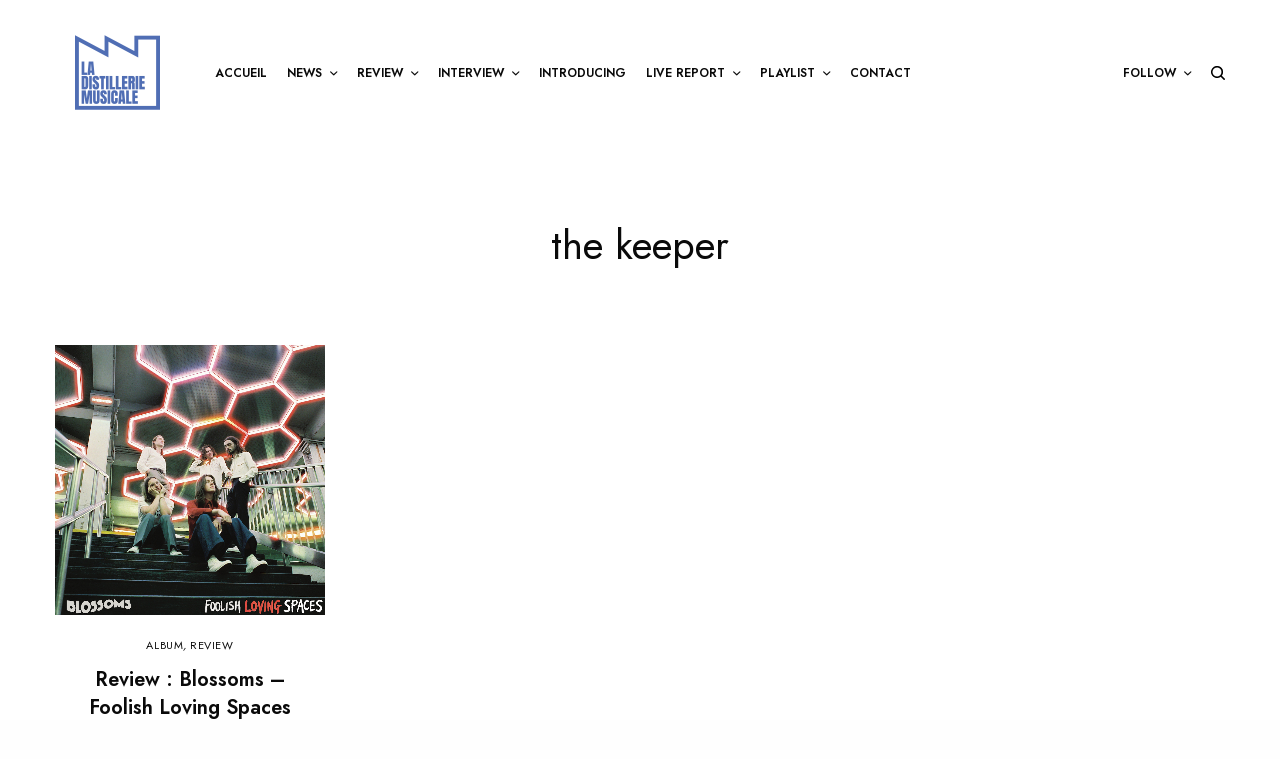

--- FILE ---
content_type: text/html; charset=UTF-8
request_url: https://ladistilleriemusicale.fr/tag/the-keeper/
body_size: 15557
content:
<!doctype html>
<html lang="fr-FR">
<head>
	<meta charset="UTF-8" />
	<meta name="viewport" content="width=device-width, initial-scale=1, maximum-scale=1, viewport-fit=cover">
	<link rel="profile" href="https://gmpg.org/xfn/11">
	<link rel="pingback" href="https://ladistilleriemusicale.fr/xmlrpc.php">
	<meta name='robots' content='index, follow, max-image-preview:large, max-snippet:-1, max-video-preview:-1' />

	<!-- This site is optimized with the Yoast SEO plugin v24.3 - https://yoast.com/wordpress/plugins/seo/ -->
	<title>the keeper Archives - La Distillerie Musicale</title>
	<link rel="canonical" href="https://ladistilleriemusicale.fr/tag/the-keeper/" />
	<meta property="og:locale" content="fr_FR" />
	<meta property="og:type" content="article" />
	<meta property="og:title" content="the keeper Archives - La Distillerie Musicale" />
	<meta property="og:url" content="https://ladistilleriemusicale.fr/tag/the-keeper/" />
	<meta property="og:site_name" content="La Distillerie Musicale" />
	<meta property="og:image" content="https://ladistilleriemusicale.fr/wp-content/uploads/2021/02/139666604_246527606993285_5740577085521724814_n.jpg" />
	<meta property="og:image:width" content="1000" />
	<meta property="og:image:height" content="1000" />
	<meta property="og:image:type" content="image/jpeg" />
	<meta name="twitter:card" content="summary_large_image" />
	<meta name="twitter:site" content="@LDMusicale" />
	<script type="application/ld+json" class="yoast-schema-graph">{"@context":"https://schema.org","@graph":[{"@type":"CollectionPage","@id":"https://ladistilleriemusicale.fr/tag/the-keeper/","url":"https://ladistilleriemusicale.fr/tag/the-keeper/","name":"the keeper Archives - La Distillerie Musicale","isPartOf":{"@id":"https://ladistilleriemusicale.fr/#website"},"primaryImageOfPage":{"@id":"https://ladistilleriemusicale.fr/tag/the-keeper/#primaryimage"},"image":{"@id":"https://ladistilleriemusicale.fr/tag/the-keeper/#primaryimage"},"thumbnailUrl":"https://ladistilleriemusicale.fr/wp-content/uploads/2020/02/blossoms.jpeg","breadcrumb":{"@id":"https://ladistilleriemusicale.fr/tag/the-keeper/#breadcrumb"},"inLanguage":"fr-FR"},{"@type":"ImageObject","inLanguage":"fr-FR","@id":"https://ladistilleriemusicale.fr/tag/the-keeper/#primaryimage","url":"https://ladistilleriemusicale.fr/wp-content/uploads/2020/02/blossoms.jpeg","contentUrl":"https://ladistilleriemusicale.fr/wp-content/uploads/2020/02/blossoms.jpeg","width":1000,"height":1000},{"@type":"BreadcrumbList","@id":"https://ladistilleriemusicale.fr/tag/the-keeper/#breadcrumb","itemListElement":[{"@type":"ListItem","position":1,"name":"Accueil","item":"https://ladistilleriemusicale.fr/"},{"@type":"ListItem","position":2,"name":"the keeper"}]},{"@type":"WebSite","@id":"https://ladistilleriemusicale.fr/#website","url":"https://ladistilleriemusicale.fr/","name":"La Distillerie Musicale","description":"Distiller : Littéraire. « Dégager une impression, exprimer un sentiment, une pensée. »","potentialAction":[{"@type":"SearchAction","target":{"@type":"EntryPoint","urlTemplate":"https://ladistilleriemusicale.fr/?s={search_term_string}"},"query-input":{"@type":"PropertyValueSpecification","valueRequired":true,"valueName":"search_term_string"}}],"inLanguage":"fr-FR"}]}</script>
	<!-- / Yoast SEO plugin. -->


<link rel='dns-prefetch' href='//cdn.plyr.io' />
<link rel='dns-prefetch' href='//fonts.googleapis.com' />
<link rel="alternate" type="application/rss+xml" title="La Distillerie Musicale &raquo; Flux" href="https://ladistilleriemusicale.fr/feed/" />
<link rel="alternate" type="application/rss+xml" title="La Distillerie Musicale &raquo; Flux des commentaires" href="https://ladistilleriemusicale.fr/comments/feed/" />
<link rel="preconnect" href="//fonts.gstatic.com/" crossorigin><link rel="alternate" type="application/rss+xml" title="La Distillerie Musicale &raquo; Flux de l’étiquette the keeper" href="https://ladistilleriemusicale.fr/tag/the-keeper/feed/" />
		<!-- This site uses the Google Analytics by MonsterInsights plugin v9.11.1 - Using Analytics tracking - https://www.monsterinsights.com/ -->
							<script src="//www.googletagmanager.com/gtag/js?id=G-YKQ2X9W8YZ"  data-cfasync="false" data-wpfc-render="false" type="text/javascript" async></script>
			<script data-cfasync="false" data-wpfc-render="false" type="text/javascript">
				var mi_version = '9.11.1';
				var mi_track_user = true;
				var mi_no_track_reason = '';
								var MonsterInsightsDefaultLocations = {"page_location":"https:\/\/ladistilleriemusicale.fr\/tag\/the-keeper\/"};
								if ( typeof MonsterInsightsPrivacyGuardFilter === 'function' ) {
					var MonsterInsightsLocations = (typeof MonsterInsightsExcludeQuery === 'object') ? MonsterInsightsPrivacyGuardFilter( MonsterInsightsExcludeQuery ) : MonsterInsightsPrivacyGuardFilter( MonsterInsightsDefaultLocations );
				} else {
					var MonsterInsightsLocations = (typeof MonsterInsightsExcludeQuery === 'object') ? MonsterInsightsExcludeQuery : MonsterInsightsDefaultLocations;
				}

								var disableStrs = [
										'ga-disable-G-YKQ2X9W8YZ',
									];

				/* Function to detect opted out users */
				function __gtagTrackerIsOptedOut() {
					for (var index = 0; index < disableStrs.length; index++) {
						if (document.cookie.indexOf(disableStrs[index] + '=true') > -1) {
							return true;
						}
					}

					return false;
				}

				/* Disable tracking if the opt-out cookie exists. */
				if (__gtagTrackerIsOptedOut()) {
					for (var index = 0; index < disableStrs.length; index++) {
						window[disableStrs[index]] = true;
					}
				}

				/* Opt-out function */
				function __gtagTrackerOptout() {
					for (var index = 0; index < disableStrs.length; index++) {
						document.cookie = disableStrs[index] + '=true; expires=Thu, 31 Dec 2099 23:59:59 UTC; path=/';
						window[disableStrs[index]] = true;
					}
				}

				if ('undefined' === typeof gaOptout) {
					function gaOptout() {
						__gtagTrackerOptout();
					}
				}
								window.dataLayer = window.dataLayer || [];

				window.MonsterInsightsDualTracker = {
					helpers: {},
					trackers: {},
				};
				if (mi_track_user) {
					function __gtagDataLayer() {
						dataLayer.push(arguments);
					}

					function __gtagTracker(type, name, parameters) {
						if (!parameters) {
							parameters = {};
						}

						if (parameters.send_to) {
							__gtagDataLayer.apply(null, arguments);
							return;
						}

						if (type === 'event') {
														parameters.send_to = monsterinsights_frontend.v4_id;
							var hookName = name;
							if (typeof parameters['event_category'] !== 'undefined') {
								hookName = parameters['event_category'] + ':' + name;
							}

							if (typeof MonsterInsightsDualTracker.trackers[hookName] !== 'undefined') {
								MonsterInsightsDualTracker.trackers[hookName](parameters);
							} else {
								__gtagDataLayer('event', name, parameters);
							}
							
						} else {
							__gtagDataLayer.apply(null, arguments);
						}
					}

					__gtagTracker('js', new Date());
					__gtagTracker('set', {
						'developer_id.dZGIzZG': true,
											});
					if ( MonsterInsightsLocations.page_location ) {
						__gtagTracker('set', MonsterInsightsLocations);
					}
										__gtagTracker('config', 'G-YKQ2X9W8YZ', {"forceSSL":"true"} );
										window.gtag = __gtagTracker;										(function () {
						/* https://developers.google.com/analytics/devguides/collection/analyticsjs/ */
						/* ga and __gaTracker compatibility shim. */
						var noopfn = function () {
							return null;
						};
						var newtracker = function () {
							return new Tracker();
						};
						var Tracker = function () {
							return null;
						};
						var p = Tracker.prototype;
						p.get = noopfn;
						p.set = noopfn;
						p.send = function () {
							var args = Array.prototype.slice.call(arguments);
							args.unshift('send');
							__gaTracker.apply(null, args);
						};
						var __gaTracker = function () {
							var len = arguments.length;
							if (len === 0) {
								return;
							}
							var f = arguments[len - 1];
							if (typeof f !== 'object' || f === null || typeof f.hitCallback !== 'function') {
								if ('send' === arguments[0]) {
									var hitConverted, hitObject = false, action;
									if ('event' === arguments[1]) {
										if ('undefined' !== typeof arguments[3]) {
											hitObject = {
												'eventAction': arguments[3],
												'eventCategory': arguments[2],
												'eventLabel': arguments[4],
												'value': arguments[5] ? arguments[5] : 1,
											}
										}
									}
									if ('pageview' === arguments[1]) {
										if ('undefined' !== typeof arguments[2]) {
											hitObject = {
												'eventAction': 'page_view',
												'page_path': arguments[2],
											}
										}
									}
									if (typeof arguments[2] === 'object') {
										hitObject = arguments[2];
									}
									if (typeof arguments[5] === 'object') {
										Object.assign(hitObject, arguments[5]);
									}
									if ('undefined' !== typeof arguments[1].hitType) {
										hitObject = arguments[1];
										if ('pageview' === hitObject.hitType) {
											hitObject.eventAction = 'page_view';
										}
									}
									if (hitObject) {
										action = 'timing' === arguments[1].hitType ? 'timing_complete' : hitObject.eventAction;
										hitConverted = mapArgs(hitObject);
										__gtagTracker('event', action, hitConverted);
									}
								}
								return;
							}

							function mapArgs(args) {
								var arg, hit = {};
								var gaMap = {
									'eventCategory': 'event_category',
									'eventAction': 'event_action',
									'eventLabel': 'event_label',
									'eventValue': 'event_value',
									'nonInteraction': 'non_interaction',
									'timingCategory': 'event_category',
									'timingVar': 'name',
									'timingValue': 'value',
									'timingLabel': 'event_label',
									'page': 'page_path',
									'location': 'page_location',
									'title': 'page_title',
									'referrer' : 'page_referrer',
								};
								for (arg in args) {
																		if (!(!args.hasOwnProperty(arg) || !gaMap.hasOwnProperty(arg))) {
										hit[gaMap[arg]] = args[arg];
									} else {
										hit[arg] = args[arg];
									}
								}
								return hit;
							}

							try {
								f.hitCallback();
							} catch (ex) {
							}
						};
						__gaTracker.create = newtracker;
						__gaTracker.getByName = newtracker;
						__gaTracker.getAll = function () {
							return [];
						};
						__gaTracker.remove = noopfn;
						__gaTracker.loaded = true;
						window['__gaTracker'] = __gaTracker;
					})();
									} else {
										console.log("");
					(function () {
						function __gtagTracker() {
							return null;
						}

						window['__gtagTracker'] = __gtagTracker;
						window['gtag'] = __gtagTracker;
					})();
									}
			</script>
							<!-- / Google Analytics by MonsterInsights -->
		<script type="text/javascript">
/* <![CDATA[ */
window._wpemojiSettings = {"baseUrl":"https:\/\/s.w.org\/images\/core\/emoji\/15.0.3\/72x72\/","ext":".png","svgUrl":"https:\/\/s.w.org\/images\/core\/emoji\/15.0.3\/svg\/","svgExt":".svg","source":{"concatemoji":"https:\/\/ladistilleriemusicale.fr\/wp-includes\/js\/wp-emoji-release.min.js?ver=6.6.4"}};
/*! This file is auto-generated */
!function(i,n){var o,s,e;function c(e){try{var t={supportTests:e,timestamp:(new Date).valueOf()};sessionStorage.setItem(o,JSON.stringify(t))}catch(e){}}function p(e,t,n){e.clearRect(0,0,e.canvas.width,e.canvas.height),e.fillText(t,0,0);var t=new Uint32Array(e.getImageData(0,0,e.canvas.width,e.canvas.height).data),r=(e.clearRect(0,0,e.canvas.width,e.canvas.height),e.fillText(n,0,0),new Uint32Array(e.getImageData(0,0,e.canvas.width,e.canvas.height).data));return t.every(function(e,t){return e===r[t]})}function u(e,t,n){switch(t){case"flag":return n(e,"\ud83c\udff3\ufe0f\u200d\u26a7\ufe0f","\ud83c\udff3\ufe0f\u200b\u26a7\ufe0f")?!1:!n(e,"\ud83c\uddfa\ud83c\uddf3","\ud83c\uddfa\u200b\ud83c\uddf3")&&!n(e,"\ud83c\udff4\udb40\udc67\udb40\udc62\udb40\udc65\udb40\udc6e\udb40\udc67\udb40\udc7f","\ud83c\udff4\u200b\udb40\udc67\u200b\udb40\udc62\u200b\udb40\udc65\u200b\udb40\udc6e\u200b\udb40\udc67\u200b\udb40\udc7f");case"emoji":return!n(e,"\ud83d\udc26\u200d\u2b1b","\ud83d\udc26\u200b\u2b1b")}return!1}function f(e,t,n){var r="undefined"!=typeof WorkerGlobalScope&&self instanceof WorkerGlobalScope?new OffscreenCanvas(300,150):i.createElement("canvas"),a=r.getContext("2d",{willReadFrequently:!0}),o=(a.textBaseline="top",a.font="600 32px Arial",{});return e.forEach(function(e){o[e]=t(a,e,n)}),o}function t(e){var t=i.createElement("script");t.src=e,t.defer=!0,i.head.appendChild(t)}"undefined"!=typeof Promise&&(o="wpEmojiSettingsSupports",s=["flag","emoji"],n.supports={everything:!0,everythingExceptFlag:!0},e=new Promise(function(e){i.addEventListener("DOMContentLoaded",e,{once:!0})}),new Promise(function(t){var n=function(){try{var e=JSON.parse(sessionStorage.getItem(o));if("object"==typeof e&&"number"==typeof e.timestamp&&(new Date).valueOf()<e.timestamp+604800&&"object"==typeof e.supportTests)return e.supportTests}catch(e){}return null}();if(!n){if("undefined"!=typeof Worker&&"undefined"!=typeof OffscreenCanvas&&"undefined"!=typeof URL&&URL.createObjectURL&&"undefined"!=typeof Blob)try{var e="postMessage("+f.toString()+"("+[JSON.stringify(s),u.toString(),p.toString()].join(",")+"));",r=new Blob([e],{type:"text/javascript"}),a=new Worker(URL.createObjectURL(r),{name:"wpTestEmojiSupports"});return void(a.onmessage=function(e){c(n=e.data),a.terminate(),t(n)})}catch(e){}c(n=f(s,u,p))}t(n)}).then(function(e){for(var t in e)n.supports[t]=e[t],n.supports.everything=n.supports.everything&&n.supports[t],"flag"!==t&&(n.supports.everythingExceptFlag=n.supports.everythingExceptFlag&&n.supports[t]);n.supports.everythingExceptFlag=n.supports.everythingExceptFlag&&!n.supports.flag,n.DOMReady=!1,n.readyCallback=function(){n.DOMReady=!0}}).then(function(){return e}).then(function(){var e;n.supports.everything||(n.readyCallback(),(e=n.source||{}).concatemoji?t(e.concatemoji):e.wpemoji&&e.twemoji&&(t(e.twemoji),t(e.wpemoji)))}))}((window,document),window._wpemojiSettings);
/* ]]> */
</script>
<style id='wp-emoji-styles-inline-css' type='text/css'>

	img.wp-smiley, img.emoji {
		display: inline !important;
		border: none !important;
		box-shadow: none !important;
		height: 1em !important;
		width: 1em !important;
		margin: 0 0.07em !important;
		vertical-align: -0.1em !important;
		background: none !important;
		padding: 0 !important;
	}
</style>
<link rel='stylesheet' id='wp-block-library-css' href='https://ladistilleriemusicale.fr/wp-includes/css/dist/block-library/style.min.css?ver=6.6.4' type='text/css' media='all' />
<style id='classic-theme-styles-inline-css' type='text/css'>
/*! This file is auto-generated */
.wp-block-button__link{color:#fff;background-color:#32373c;border-radius:9999px;box-shadow:none;text-decoration:none;padding:calc(.667em + 2px) calc(1.333em + 2px);font-size:1.125em}.wp-block-file__button{background:#32373c;color:#fff;text-decoration:none}
</style>
<style id='global-styles-inline-css' type='text/css'>
:root{--wp--preset--aspect-ratio--square: 1;--wp--preset--aspect-ratio--4-3: 4/3;--wp--preset--aspect-ratio--3-4: 3/4;--wp--preset--aspect-ratio--3-2: 3/2;--wp--preset--aspect-ratio--2-3: 2/3;--wp--preset--aspect-ratio--16-9: 16/9;--wp--preset--aspect-ratio--9-16: 9/16;--wp--preset--color--black: #000000;--wp--preset--color--cyan-bluish-gray: #abb8c3;--wp--preset--color--white: #ffffff;--wp--preset--color--pale-pink: #f78da7;--wp--preset--color--vivid-red: #cf2e2e;--wp--preset--color--luminous-vivid-orange: #ff6900;--wp--preset--color--luminous-vivid-amber: #fcb900;--wp--preset--color--light-green-cyan: #7bdcb5;--wp--preset--color--vivid-green-cyan: #00d084;--wp--preset--color--pale-cyan-blue: #8ed1fc;--wp--preset--color--vivid-cyan-blue: #0693e3;--wp--preset--color--vivid-purple: #9b51e0;--wp--preset--color--thb-accent: #506eb4;--wp--preset--gradient--vivid-cyan-blue-to-vivid-purple: linear-gradient(135deg,rgba(6,147,227,1) 0%,rgb(155,81,224) 100%);--wp--preset--gradient--light-green-cyan-to-vivid-green-cyan: linear-gradient(135deg,rgb(122,220,180) 0%,rgb(0,208,130) 100%);--wp--preset--gradient--luminous-vivid-amber-to-luminous-vivid-orange: linear-gradient(135deg,rgba(252,185,0,1) 0%,rgba(255,105,0,1) 100%);--wp--preset--gradient--luminous-vivid-orange-to-vivid-red: linear-gradient(135deg,rgba(255,105,0,1) 0%,rgb(207,46,46) 100%);--wp--preset--gradient--very-light-gray-to-cyan-bluish-gray: linear-gradient(135deg,rgb(238,238,238) 0%,rgb(169,184,195) 100%);--wp--preset--gradient--cool-to-warm-spectrum: linear-gradient(135deg,rgb(74,234,220) 0%,rgb(151,120,209) 20%,rgb(207,42,186) 40%,rgb(238,44,130) 60%,rgb(251,105,98) 80%,rgb(254,248,76) 100%);--wp--preset--gradient--blush-light-purple: linear-gradient(135deg,rgb(255,206,236) 0%,rgb(152,150,240) 100%);--wp--preset--gradient--blush-bordeaux: linear-gradient(135deg,rgb(254,205,165) 0%,rgb(254,45,45) 50%,rgb(107,0,62) 100%);--wp--preset--gradient--luminous-dusk: linear-gradient(135deg,rgb(255,203,112) 0%,rgb(199,81,192) 50%,rgb(65,88,208) 100%);--wp--preset--gradient--pale-ocean: linear-gradient(135deg,rgb(255,245,203) 0%,rgb(182,227,212) 50%,rgb(51,167,181) 100%);--wp--preset--gradient--electric-grass: linear-gradient(135deg,rgb(202,248,128) 0%,rgb(113,206,126) 100%);--wp--preset--gradient--midnight: linear-gradient(135deg,rgb(2,3,129) 0%,rgb(40,116,252) 100%);--wp--preset--font-size--small: 13px;--wp--preset--font-size--medium: 20px;--wp--preset--font-size--large: 36px;--wp--preset--font-size--x-large: 42px;--wp--preset--spacing--20: 0.44rem;--wp--preset--spacing--30: 0.67rem;--wp--preset--spacing--40: 1rem;--wp--preset--spacing--50: 1.5rem;--wp--preset--spacing--60: 2.25rem;--wp--preset--spacing--70: 3.38rem;--wp--preset--spacing--80: 5.06rem;--wp--preset--shadow--natural: 6px 6px 9px rgba(0, 0, 0, 0.2);--wp--preset--shadow--deep: 12px 12px 50px rgba(0, 0, 0, 0.4);--wp--preset--shadow--sharp: 6px 6px 0px rgba(0, 0, 0, 0.2);--wp--preset--shadow--outlined: 6px 6px 0px -3px rgba(255, 255, 255, 1), 6px 6px rgba(0, 0, 0, 1);--wp--preset--shadow--crisp: 6px 6px 0px rgba(0, 0, 0, 1);}:where(.is-layout-flex){gap: 0.5em;}:where(.is-layout-grid){gap: 0.5em;}body .is-layout-flex{display: flex;}.is-layout-flex{flex-wrap: wrap;align-items: center;}.is-layout-flex > :is(*, div){margin: 0;}body .is-layout-grid{display: grid;}.is-layout-grid > :is(*, div){margin: 0;}:where(.wp-block-columns.is-layout-flex){gap: 2em;}:where(.wp-block-columns.is-layout-grid){gap: 2em;}:where(.wp-block-post-template.is-layout-flex){gap: 1.25em;}:where(.wp-block-post-template.is-layout-grid){gap: 1.25em;}.has-black-color{color: var(--wp--preset--color--black) !important;}.has-cyan-bluish-gray-color{color: var(--wp--preset--color--cyan-bluish-gray) !important;}.has-white-color{color: var(--wp--preset--color--white) !important;}.has-pale-pink-color{color: var(--wp--preset--color--pale-pink) !important;}.has-vivid-red-color{color: var(--wp--preset--color--vivid-red) !important;}.has-luminous-vivid-orange-color{color: var(--wp--preset--color--luminous-vivid-orange) !important;}.has-luminous-vivid-amber-color{color: var(--wp--preset--color--luminous-vivid-amber) !important;}.has-light-green-cyan-color{color: var(--wp--preset--color--light-green-cyan) !important;}.has-vivid-green-cyan-color{color: var(--wp--preset--color--vivid-green-cyan) !important;}.has-pale-cyan-blue-color{color: var(--wp--preset--color--pale-cyan-blue) !important;}.has-vivid-cyan-blue-color{color: var(--wp--preset--color--vivid-cyan-blue) !important;}.has-vivid-purple-color{color: var(--wp--preset--color--vivid-purple) !important;}.has-black-background-color{background-color: var(--wp--preset--color--black) !important;}.has-cyan-bluish-gray-background-color{background-color: var(--wp--preset--color--cyan-bluish-gray) !important;}.has-white-background-color{background-color: var(--wp--preset--color--white) !important;}.has-pale-pink-background-color{background-color: var(--wp--preset--color--pale-pink) !important;}.has-vivid-red-background-color{background-color: var(--wp--preset--color--vivid-red) !important;}.has-luminous-vivid-orange-background-color{background-color: var(--wp--preset--color--luminous-vivid-orange) !important;}.has-luminous-vivid-amber-background-color{background-color: var(--wp--preset--color--luminous-vivid-amber) !important;}.has-light-green-cyan-background-color{background-color: var(--wp--preset--color--light-green-cyan) !important;}.has-vivid-green-cyan-background-color{background-color: var(--wp--preset--color--vivid-green-cyan) !important;}.has-pale-cyan-blue-background-color{background-color: var(--wp--preset--color--pale-cyan-blue) !important;}.has-vivid-cyan-blue-background-color{background-color: var(--wp--preset--color--vivid-cyan-blue) !important;}.has-vivid-purple-background-color{background-color: var(--wp--preset--color--vivid-purple) !important;}.has-black-border-color{border-color: var(--wp--preset--color--black) !important;}.has-cyan-bluish-gray-border-color{border-color: var(--wp--preset--color--cyan-bluish-gray) !important;}.has-white-border-color{border-color: var(--wp--preset--color--white) !important;}.has-pale-pink-border-color{border-color: var(--wp--preset--color--pale-pink) !important;}.has-vivid-red-border-color{border-color: var(--wp--preset--color--vivid-red) !important;}.has-luminous-vivid-orange-border-color{border-color: var(--wp--preset--color--luminous-vivid-orange) !important;}.has-luminous-vivid-amber-border-color{border-color: var(--wp--preset--color--luminous-vivid-amber) !important;}.has-light-green-cyan-border-color{border-color: var(--wp--preset--color--light-green-cyan) !important;}.has-vivid-green-cyan-border-color{border-color: var(--wp--preset--color--vivid-green-cyan) !important;}.has-pale-cyan-blue-border-color{border-color: var(--wp--preset--color--pale-cyan-blue) !important;}.has-vivid-cyan-blue-border-color{border-color: var(--wp--preset--color--vivid-cyan-blue) !important;}.has-vivid-purple-border-color{border-color: var(--wp--preset--color--vivid-purple) !important;}.has-vivid-cyan-blue-to-vivid-purple-gradient-background{background: var(--wp--preset--gradient--vivid-cyan-blue-to-vivid-purple) !important;}.has-light-green-cyan-to-vivid-green-cyan-gradient-background{background: var(--wp--preset--gradient--light-green-cyan-to-vivid-green-cyan) !important;}.has-luminous-vivid-amber-to-luminous-vivid-orange-gradient-background{background: var(--wp--preset--gradient--luminous-vivid-amber-to-luminous-vivid-orange) !important;}.has-luminous-vivid-orange-to-vivid-red-gradient-background{background: var(--wp--preset--gradient--luminous-vivid-orange-to-vivid-red) !important;}.has-very-light-gray-to-cyan-bluish-gray-gradient-background{background: var(--wp--preset--gradient--very-light-gray-to-cyan-bluish-gray) !important;}.has-cool-to-warm-spectrum-gradient-background{background: var(--wp--preset--gradient--cool-to-warm-spectrum) !important;}.has-blush-light-purple-gradient-background{background: var(--wp--preset--gradient--blush-light-purple) !important;}.has-blush-bordeaux-gradient-background{background: var(--wp--preset--gradient--blush-bordeaux) !important;}.has-luminous-dusk-gradient-background{background: var(--wp--preset--gradient--luminous-dusk) !important;}.has-pale-ocean-gradient-background{background: var(--wp--preset--gradient--pale-ocean) !important;}.has-electric-grass-gradient-background{background: var(--wp--preset--gradient--electric-grass) !important;}.has-midnight-gradient-background{background: var(--wp--preset--gradient--midnight) !important;}.has-small-font-size{font-size: var(--wp--preset--font-size--small) !important;}.has-medium-font-size{font-size: var(--wp--preset--font-size--medium) !important;}.has-large-font-size{font-size: var(--wp--preset--font-size--large) !important;}.has-x-large-font-size{font-size: var(--wp--preset--font-size--x-large) !important;}
:where(.wp-block-post-template.is-layout-flex){gap: 1.25em;}:where(.wp-block-post-template.is-layout-grid){gap: 1.25em;}
:where(.wp-block-columns.is-layout-flex){gap: 2em;}:where(.wp-block-columns.is-layout-grid){gap: 2em;}
:root :where(.wp-block-pullquote){font-size: 1.5em;line-height: 1.6;}
</style>
<link rel='stylesheet' id='foobox-free-min-css' href='https://ladistilleriemusicale.fr/wp-content/plugins/foobox-image-lightbox/free/css/foobox.free.min.css?ver=2.7.35' type='text/css' media='all' />
<link rel='stylesheet' id='ppress-frontend-css' href='https://ladistilleriemusicale.fr/wp-content/plugins/wp-user-avatar/assets/css/frontend.min.css?ver=4.14.0' type='text/css' media='all' />
<link rel='stylesheet' id='ppress-flatpickr-css' href='https://ladistilleriemusicale.fr/wp-content/plugins/wp-user-avatar/assets/flatpickr/flatpickr.min.css?ver=4.14.0' type='text/css' media='all' />
<link rel='stylesheet' id='ppress-select2-css' href='https://ladistilleriemusicale.fr/wp-content/plugins/wp-user-avatar/assets/select2/select2.min.css?ver=6.6.4' type='text/css' media='all' />
<link rel='stylesheet' id='thb-app-css' href='https://ladistilleriemusicale.fr/wp-content/themes/theissue/assets/css/app.css?ver=1.6.9' type='text/css' media='all' />
<style id='thb-app-inline-css' type='text/css'>
body,h1, .h1, h2, .h2, h3, .h3, h4, .h4, h5, .h5, h6, .h6,.thb-lightbox-button .thb-lightbox-text,.post .post-category,.post.thumbnail-seealso .thb-seealso-text,.thb-entry-footer,.smart-list .smart-list-title .smart-list-count,.smart-list .thb-smart-list-content .smart-list-count,.thb-carousel.bottom-arrows .slick-bottom-arrows,.thb-hotspot-container,.thb-pin-it-container .thb-pin-it,label,input[type="text"],input[type="password"],input[type="date"],input[type="datetime"],input[type="email"],input[type="number"],input[type="search"],input[type="tel"],input[type="time"],input[type="url"],textarea,.testimonial-author,.thb-article-sponsors,input[type="submit"],submit,.button,.btn,.btn-block,.btn-text,.post .post-gallery .thb-post-icon,.post .thb-post-bottom,.woocommerce-MyAccount-navigation,.featured_image_credit,.widget .thb-widget-title,.thb-readmore .thb-readmore-title,.widget.thb_widget_instagram .thb-instagram-header,.widget.thb_widget_instagram .thb-instagram-footer,.thb-instagram-row figure .instagram-link,.widget.thb_widget_top_reviews .post .widget-review-title-holder .thb-widget-score,.thb-instagram-row figure,.widget.thb_widget_top_categories .thb-widget-category-link .thb-widget-category-name,.widget.thb_widget_twitter .thb-twitter-user,.widget.thb_widget_twitter .thb-tweet .thb-tweet-time,.widget.thb_widget_twitter .thb-tweet .thb-tweet-actions,.thb-social-links-container,.login-page-form,.woocommerce .woocommerce-form-login .lost_password,.woocommerce-message, .woocommerce-error, .woocommerce-notice, .woocommerce-info,.woocommerce-success,.select2,.woocommerce-MyAccount-content legend,.shop_table,.thb-lightbox-button .thb-lightbox-thumbs,.post.thumbnail-style6 .post-gallery .now-playing,.widget.thb_widget_top_reviews .post .widget-review-title-holder .thb-widget-score strong,.post.thumbnail-style8 .thumb_large_count,.post.thumbnail-style4 .thumb_count,.post .thb-read-more {font-family:Jost, 'BlinkMacSystemFont', -apple-system, 'Roboto', 'Lucida Sans';}.post-title h1,.post-title h2,.post-title h3,.post-title h4,.post-title h5,.post-title h6 {font-style:normal;}.post-content,.post-excerpt,.thb-article-subscribe p,.thb-article-author p,.commentlist .comment p, .commentlist .review p,.thb-executive-summary,.thb-newsletter-form p,.search-title p,.thb-product-detail .product-information .woocommerce-product-details__short-description,.widget:not(.woocommerce) p,.thb-author-info .thb-author-page-description p,.wpb_text_column,.no-vc,.woocommerce-tabs .wc-tab,.woocommerce-tabs .wc-tab p:not(.stars),.thb-pricing-table .pricing-container .pricing-description,.content404 p,.subfooter p {font-family:Quicksand, 'BlinkMacSystemFont', -apple-system, 'Roboto', 'Lucida Sans';}.thb-full-menu {}.thb-mobile-menu,.thb-secondary-menu {}.thb-dropcap-on .post-detail .post-content>p:first-of-type:first-letter,.thb-dropcap-on .post-detail .post-content>.row:first-of-type .columns:first-of-type .wpb_text_column:first-of-type .wpb_wrapper>p:first-of-type:first-letter {}.widget.style1 .thb-widget-title,.widget.style2 .thb-widget-title,.widget.style3 .thb-widget-title {font-family:Quicksand, 'BlinkMacSystemFont', -apple-system, 'Roboto', 'Lucida Sans';}em {}label {}input[type="submit"],submit,.button,.btn,.btn-block,.btn-text {}.article-container .post-content,.article-container .post-content p:not(.wp-block-cover-text) {}.post .post-category {}.post-detail .thb-executive-summary li {}.post .post-excerpt {}.thb-full-menu>li>a:not(.logolink) {}.thb-full-menu li .sub-menu li a {}.thb-mobile-menu>li>a {}.thb-mobile-menu .sub-menu a {}.thb-secondary-menu a {}#mobile-menu .menu-footer {}#mobile-menu .thb-social-links-container .thb-social-link-wrap .thb-social-link .thb-social-icon-container {}.widget .thb-widget-title,.widget.style2 .thb-widget-title,.widget.style3 .thb-widget-title{}.footer .widget .thb-widget-title,.footer .widget.style2 .thb-widget-title,.footer .widget.style3 .thb-widget-title {}.footer .widget,.footer .widget p {}.subfooter .thb-full-menu>li>a:not(.logolink) {}.subfooter p {}.subfooter .thb-social-links-container.thb-social-horizontal .thb-social-link-wrap .thb-social-icon-container,.subfooter.style6 .thb-social-links-container.thb-social-horizontal .thb-social-link-wrap .thb-social-icon-container {font-size:16px;}#scroll_to_top {}.search-title p {}@media screen and (min-width:1024px) {h1,.h1 {}}h1,.h1 {}@media screen and (min-width:1024px) {h2 {}}h2 {}@media screen and (min-width:1024px) {h3 {}}h3 {}@media screen and (min-width:1024px) {h4 {}}h4 {}@media screen and (min-width:1024px) {h5 {}}h5 {}h6 {}.logo-holder .logolink .logoimg {max-height:125px;}.logo-holder .logolink .logoimg[src$=".svg"] {max-height:100%;height:125px;}@media screen and (max-width:1023px) {.header.header-mobile .logo-holder .logolink .logoimg {max-height:px;}.header.header-mobile .logo-holder .logolink .logoimg[src$=".svg"] {max-height:100%;height:px;}}.header.fixed:not(.header-mobile) .logo-holder .logolink .logoimg {max-height:80px;}.header.fixed:not(.header-mobile) .logo-holder .logolink .logoimg {max-height:100%;height:80px;}#mobile-menu .logolink .logoimg {max-height:32px;}#mobile-menu .logolink .logoimg {max-height:100%;height:32px;}.thb-full-menu>li+li {margin-left:20px}.header:not(.header-mobile):not(.fixed) .logo-holder {padding-top:10px;padding-bottom:10px;}a:hover,h1 small, h2 small, h3 small, h4 small, h5 small, h6 small,h1 small a, h2 small a, h3 small a, h4 small a, h5 small a, h6 small a,.secondary-area .thb-follow-holder .sub-menu .subscribe_part .thb-newsletter-form h4,.secondary-area .thb-follow-holder .sub-menu .subscribe_part .thb-newsletter-form .newsletter-form .btn:hover,.thb-full-menu.thb-standard > li.current-menu-item:not(.has-hash) > a,.thb-full-menu > li > a:not(.logolink)[data-filter].active,.thb-dropdown-color-dark .thb-full-menu .sub-menu li a:hover,#mobile-menu.dark .thb-mobile-menu > li > a:hover,#mobile-menu.dark .sub-menu a:hover,#mobile-menu.dark .thb-secondary-menu a:hover,.thb-secondary-menu a:hover,.post .thb-read-more:hover,.post:not(.white-post-content) .thb-post-bottom.sponsored-bottom ul li,.post:not(.white-post-content) .thb-post-bottom .post-share:hover,.thb-dropcap-on .post-detail .post-content>p:first-of-type:first-letter,.thb-dropcap-on .post-detail .post-content>.row:first-of-type .columns:first-of-type .wpb_text_column:first-of-type .wpb_wrapper>p:first-of-type:first-letter,.post-detail .thb-executive-summary li:before,.thb-readmore p a,input[type="submit"].white:hover,.button.white:hover,.btn.white:hover,input[type="submit"].style2.accent,.button.style2.accent,.btn.style2.accent,.search-title h1 strong,.thb-author-page-meta a:hover,.widget.thb_widget_top_reviews .post .widget-review-title-holder .thb-widget-score strong,.thb-autotype .thb-autotype-entry,.thb_location_container.row .thb_location h5,.thb-page-menu li:hover a, .thb-page-menu li.current_page_item a,.thb-tabs.style3 .vc_tta-panel-heading h4 a:hover,.thb-tabs.style3 .vc_tta-panel-heading h4 a.active,.thb-tabs.style4 .vc_tta-panel-heading h4 a:hover,.thb-tabs.style4 .vc_tta-panel-heading h4 a.active,.thb-iconbox.top.type5 .iconbox-content .thb-read-more,.thb-testimonials.style7 .testimonial-author cite,.thb-testimonials.style7 .testimonial-author span,.thb-article-reactions .row .columns .thb-reaction.active .thb-reaction-count,.thb-article-sponsors .sponsored-by,.thb-cookie-bar .thb-cookie-text a,.thb-pricing-table.style2 .pricing-container .thb_pricing_head .thb-price,.thb-hotspot-container .product-hotspots .product-title .hotspots-buynow,.plyr--full-ui input[type=range],.woocommerce-checkout-payment .wc_payment_methods .wc_payment_method.payment_method_paypal .about_paypal,.has-thb-accent-color,.wp-block-button .wp-block-button__link.has-thb-accent-color {color:#506eb4;}.columns.thb-light-column .thb-newsletter-form .btn:hover,.secondary-area .thb-trending-holder .thb-full-menu li.menu-item-has-children .sub-menu .thb-trending .thb-trending-tabs a.active,.thb-full-menu.thb-line-marker > li > a:before,#mobile-menu.dark .widget.thb_widget_subscribe .btn:hover,.post .thb-read-more:after,.post.style4 .post-gallery:after,.post.style5 .post-inner-content,.post.style13 .post-gallery:after,.smart-list .smart-list-title .smart-list-count,.smart-list.smart-list-v3 .thb-smart-list-nav .arrow:not(.disabled):hover,.thb-custom-checkbox input[type="checkbox"]:checked + label:before,input[type="submit"]:not(.white):not(.grey):not(.style2):not(.white):not(.add_to_cart_button):not(.accent):hover,.button:not(.white):not(.grey):not(.style2):not(.white):not(.add_to_cart_button):not(.accent):hover,.btn:not(.white):not(.grey):not(.style2):not(.white):not(.add_to_cart_button):not(.accent):hover,input[type="submit"].grey:hover,.button.grey:hover,.btn.grey:hover,input[type="submit"].accent, input[type="submit"].checkout,.button.accent,.button.checkout,.btn.accent,.btn.checkout,input[type="submit"].style2.accent:hover,.button.style2.accent:hover,.btn.style2.accent:hover,.btn-text.style3 .circle-btn,.widget.thb_widget_top_categories .thb-widget-category-link:hover .thb-widget-category-name,.thb-progressbar .thb-progress span,.thb-page-menu.style1 li:hover a, .thb-page-menu.style1 li.current_page_item a,.thb-client-row.thb-opacity.with-accent .thb-client:hover,.thb-client-row .style4 .accent-color,.thb-tabs.style1 .vc_tta-panel-heading h4 a:before,.thb-testimonials.style7 .thb-carousel .slick-dots .select,.thb-categorylinks.style2 a:after,.thb-category-card:hover,.thb-hotspot-container .thb-hotspot.pin-accent,.pagination ul .page-numbers.current, .pagination ul .page-numbers:not(.dots):hover,.pagination .nav-links .page-numbers.current,.pagination .nav-links .page-numbers:not(.dots):hover,.woocommerce-pagination ul .page-numbers.current,.woocommerce-pagination ul .page-numbers:not(.dots):hover,.woocommerce-pagination .nav-links .page-numbers.current,.woocommerce-pagination .nav-links .page-numbers:not(.dots):hover,.plyr__control--overlaid,.plyr--video .plyr__control.plyr__tab-focus, .plyr--video .plyr__control:hover, .plyr--video .plyr__control[aria-expanded=true],.badge.onsale,.demo_store,.products .product .product_after_title .button:hover:after,.woocommerce-MyAccount-navigation ul li:hover a, .woocommerce-MyAccount-navigation ul li.is-active a,.has-thb-accent-background-color,.wp-block-button .wp-block-button__link.has-thb-accent-background-color {background-color:#506eb4;}.thb-dark-mode-on .btn.grey:hover,.thb-dark-mode-on .thb-pricing-table.style2 .pricing-container .btn:hover,.thb-dark-mode-on .woocommerce-checkout-payment .wc_payment_methods+.place-order .button:hover {background-color:#506eb4;}input[type="submit"].accent:hover, input[type="submit"].checkout:hover,.button.accent:hover,.button.checkout:hover,.btn.accent:hover,.btn.checkout:hover {background-color:#4863a2;}.post-detail .post-split-title-container,.thb-article-reactions .row .columns .thb-reaction.active .thb-reaction-image,.secondary-area .thb-follow-holder .sub-menu .subscribe_part {background-color:rgba(80,110,180, 0.05) !important;}.post.style6.style6-bg .post-inner-content {background-color:rgba(80,110,180, 0.15);}.thb-lightbox-button:hover {background-color:rgba(80,110,180, 0.05);}.thb-tabs.style3 .vc_tta-panel-heading h4 a:before {background-color:rgba(80,110,180, 0.4);}.secondary-area .thb-trending-holder .thb-full-menu li.menu-item-has-children .sub-menu .thb-trending .thb-trending-tabs a.active,.post .post-title a:hover > span,.post.sticky .post-title a>span,.thb-lightbox-button:hover,.thb-custom-checkbox label:before,input[type="submit"].style2.accent,.button.style2.accent,.btn.style2.accent,.thb-page-menu.style1 li:hover a, .thb-page-menu.style1 li.current_page_item a,.thb-client-row.has-border.thb-opacity.with-accent .thb-client:hover,.thb-iconbox.top.type5,.thb-article-reactions .row .columns .thb-reaction:hover .thb-reaction-image,.thb-article-reactions .row .columns .thb-reaction.active .thb-reaction-image,.pagination ul .page-numbers.current, .pagination ul .page-numbers:not(.dots):hover,.pagination .nav-links .page-numbers.current,.pagination .nav-links .page-numbers:not(.dots):hover,.woocommerce-pagination ul .page-numbers.current,.woocommerce-pagination ul .page-numbers:not(.dots):hover,.woocommerce-pagination .nav-links .page-numbers.current,.woocommerce-pagination .nav-links .page-numbers:not(.dots):hover,.woocommerce-MyAccount-navigation ul li:hover a, .woocommerce-MyAccount-navigation ul li.is-active a {border-color:#506eb4;}.thb-page-menu.style1 li:hover + li a, .thb-page-menu.style1 li.current_page_item + li a,.woocommerce-MyAccount-navigation ul li:hover + li a, .woocommerce-MyAccount-navigation ul li.is-active + li a {border-top-color:#506eb4;}.text-underline-style:after, .post-detail .post-content > p > a:after, .post-detail .post-content>ul:not([class])>li>a:after, .post-detail .post-content>ol:not([class])>li>a:after, .wpb_text_column p > a:after, .smart-list .thb-smart-list-content p > a:after, .post-gallery-content .thb-content-row .columns.image-text p>a:after {border-bottom-color:#506eb4;}.secondary-area .thb-trending-holder .thb-full-menu li.menu-item-has-children .sub-menu .thb-trending .thb-trending-tabs a.active + a {border-left-color:#506eb4;}.header.fixed .thb-reading-indicator .thb-indicator .indicator-hover,.header.fixed .thb-reading-indicator .thb-indicator .indicator-arrow,.commentlist .comment .reply a:hover svg path,.commentlist .review .reply a:hover svg path,.btn-text.style4 .arrow svg:first-child,.thb-iconbox.top.type5 .iconbox-content .thb-read-more svg,.thb-iconbox.top.type5 .iconbox-content .thb-read-more svg .bar,.thb-article-review.style2 .thb-article-figure .thb-average .thb-hexagon path {fill:#506eb4;}@media screen and (-ms-high-contrast:active), (-ms-high-contrast:none) {.header.fixed .thb-reading-indicator:hover .thb-indicator .indicator-hover {fill:#506eb4;}}.header.fixed .thb-reading-indicator .thb-indicator .indicator-fill {stroke:#506eb4;}.thb-tabs.style2 .vc_tta-panel-heading h4 a.active {-moz-box-shadow:inset 0 -3px 0 #506eb4, 0 1px 0 #506eb4;-webkit-box-shadow:inset 0 -3px 0 #506eb4, 0 1px 0 #506eb4;box-shadow:inset 0 -3px 0 #506eb4, 0 1px 0 #506eb4;}.page-id-3245 #wrapper div[role="main"],.postid-3245 #wrapper div[role="main"] {}#mobile-menu {background-color:#afafaf !important;background-repeat:no-repeat !important;background-position:center center !important;}.subfooter {padding-top:14px;padding-bottom:14px;}.subfooter .footer-logo-holder .logoimg {max-height:40px;}.post-detail-row.has-article-padding {padding-top:30px;}
</style>
<link rel='stylesheet' id='thb-style-css' href='https://ladistilleriemusicale.fr/wp-content/themes/theissue/style.css?ver=1.6.9' type='text/css' media='all' />
<link rel='stylesheet' id='thb-google-fonts-css' href='https://fonts.googleapis.com/css?family=Jost%3Aregular%2C500%2C600%2C700%7CQuicksand%3Aregular%2C500%2C600%2C700&#038;subset&#038;display=swap&#038;ver=1.6.9' type='text/css' media='all' />
<script type="text/javascript" src="https://ladistilleriemusicale.fr/wp-content/plugins/google-analytics-for-wordpress/assets/js/frontend-gtag.min.js?ver=9.11.1" id="monsterinsights-frontend-script-js" async="async" data-wp-strategy="async"></script>
<script data-cfasync="false" data-wpfc-render="false" type="text/javascript" id='monsterinsights-frontend-script-js-extra'>/* <![CDATA[ */
var monsterinsights_frontend = {"js_events_tracking":"true","download_extensions":"doc,pdf,ppt,zip,xls,docx,pptx,xlsx","inbound_paths":"[]","home_url":"https:\/\/ladistilleriemusicale.fr","hash_tracking":"false","v4_id":"G-YKQ2X9W8YZ"};/* ]]> */
</script>
<script type="text/javascript" src="https://ladistilleriemusicale.fr/wp-includes/js/jquery/jquery.min.js?ver=3.7.1" id="jquery-core-js"></script>
<script type="text/javascript" src="https://ladistilleriemusicale.fr/wp-includes/js/jquery/jquery-migrate.min.js?ver=3.4.1" id="jquery-migrate-js"></script>
<script type="text/javascript" src="https://ladistilleriemusicale.fr/wp-content/plugins/wp-user-avatar/assets/flatpickr/flatpickr.min.js?ver=4.14.0" id="ppress-flatpickr-js"></script>
<script type="text/javascript" src="https://ladistilleriemusicale.fr/wp-content/plugins/wp-user-avatar/assets/select2/select2.min.js?ver=4.14.0" id="ppress-select2-js"></script>
<script type="text/javascript" id="foobox-free-min-js-before">
/* <![CDATA[ */
/* Run FooBox FREE (v2.7.35) */
var FOOBOX = window.FOOBOX = {
	ready: true,
	disableOthers: false,
	o: {wordpress: { enabled: true }, countMessage:'image %index of %total', captions: { dataTitle: ["captionTitle","title"], dataDesc: ["captionDesc","description"] }, rel: '', excludes:'.fbx-link,.nofoobox,.nolightbox,a[href*="pinterest.com/pin/create/button/"]', affiliate : { enabled: false }},
	selectors: [
		".foogallery-container.foogallery-lightbox-foobox", ".foogallery-container.foogallery-lightbox-foobox-free", ".gallery", ".wp-block-gallery", ".wp-caption", ".wp-block-image", "a:has(img[class*=wp-image-])", ".post a:has(img[class*=wp-image-])", ".foobox"
	],
	pre: function( $ ){
		// Custom JavaScript (Pre)
		
	},
	post: function( $ ){
		// Custom JavaScript (Post)
		
		// Custom Captions Code
		
	},
	custom: function( $ ){
		// Custom Extra JS
		
	}
};
/* ]]> */
</script>
<script type="text/javascript" src="https://ladistilleriemusicale.fr/wp-content/plugins/foobox-image-lightbox/free/js/foobox.free.min.js?ver=2.7.35" id="foobox-free-min-js"></script>
<link rel="https://api.w.org/" href="https://ladistilleriemusicale.fr/wp-json/" /><link rel="alternate" title="JSON" type="application/json" href="https://ladistilleriemusicale.fr/wp-json/wp/v2/tags/3245" /><link rel="EditURI" type="application/rsd+xml" title="RSD" href="https://ladistilleriemusicale.fr/xmlrpc.php?rsd" />
<meta name="generator" content="WordPress 6.6.4" />
<style type="text/css">
body.custom-background #wrapper div[role="main"] { background-color: #ffffff; }
</style>
	<link rel="icon" href="https://ladistilleriemusicale.fr/wp-content/uploads/2021/02/cropped-139666604_246527606993285_5740577085521724814_n-32x32.jpg" sizes="32x32" />
<link rel="icon" href="https://ladistilleriemusicale.fr/wp-content/uploads/2021/02/cropped-139666604_246527606993285_5740577085521724814_n-192x192.jpg" sizes="192x192" />
<link rel="apple-touch-icon" href="https://ladistilleriemusicale.fr/wp-content/uploads/2021/02/cropped-139666604_246527606993285_5740577085521724814_n-180x180.jpg" />
<meta name="msapplication-TileImage" content="https://ladistilleriemusicale.fr/wp-content/uploads/2021/02/cropped-139666604_246527606993285_5740577085521724814_n-270x270.jpg" />
<noscript><style> .wpb_animate_when_almost_visible { opacity: 1; }</style></noscript></head>
<body data-rsssl=1 class="archive tag tag-the-keeper tag-3245 fixed-header-on fixed-header-scroll-off thb-dropdown-color-light right-click-off thb-borders-off thb-pinit-off thb-boxed-off thb-dark-mode-off thb-capitalize-off thb-parallax-on thb-single-product-ajax-on thb-article-sidebar-mobile-off wpb-js-composer js-comp-ver-6.6.0 vc_responsive">
<!-- Start Wrapper -->
<div id="wrapper" class="thb-page-transition-off">

			<!-- Start Fixed Header -->
		<header class="header fixed fixed-style1 main-header-style6 fixed-header-full-width-off light-header thb-fixed-shadow-style2">
	<div class="row ">
		<div class="small-12 columns">
			<div class="thb-navbar">
				<div class="fixed-logo-holder">
						<div class="mobile-toggle-holder">
		<div class="mobile-toggle">
			<span></span><span></span><span></span>
		</div>
	</div>
							<div class="logo-holder fixed-logo-holder">
		<a href="https://ladistilleriemusicale.fr/" class="logolink" title="La Distillerie Musicale">
			<img src="https://ladistilleriemusicale.fr/wp-content/uploads/2021/02/156006694_792678457996113_3909887808349697091_n.png" class="logoimg logo-dark" alt="La Distillerie Musicale" data-logo-alt="https://ladistilleriemusicale.fr/wp-content/uploads/2021/02/156006694_792678457996113_3909887808349697091_n.png" />
		</a>
	</div>
					</div>
				<!-- Start Full Menu -->
<nav class="full-menu">
	<ul id="menu-menu-superieur" class="thb-full-menu thb-standard"><li id="menu-item-18" class="menu-item menu-item-type-custom menu-item-object-custom menu-item-home menu-item-18"><a href="https://ladistilleriemusicale.fr/"><span>Accueil</span></a></li>
<li id="menu-item-34" class="menu-item menu-item-type-taxonomy menu-item-object-category menu-item-has-children menu-item-34"><a href="https://ladistilleriemusicale.fr/topics/news/"><span>NEWS</span></a>


<ul class="sub-menu ">
	<li id="menu-item-14172" class="menu-item menu-item-type-taxonomy menu-item-object-category menu-item-14172"><a href="https://ladistilleriemusicale.fr/topics/news/agenda/"><span>AGENDA</span></a></li>
	<li id="menu-item-39" class="menu-item menu-item-type-taxonomy menu-item-object-category menu-item-39"><a href="https://ladistilleriemusicale.fr/topics/news/clip/"><span>CLIP</span></a></li>
</ul>
</li>
<li id="menu-item-37" class="menu-item menu-item-type-taxonomy menu-item-object-category menu-item-has-children menu-item-37"><a href="https://ladistilleriemusicale.fr/topics/review/"><span>REVIEW</span></a>


<ul class="sub-menu ">
	<li id="menu-item-42" class="menu-item menu-item-type-taxonomy menu-item-object-category menu-item-42"><a href="https://ladistilleriemusicale.fr/topics/review/album/"><span>ALBUM</span></a></li>
	<li id="menu-item-41" class="menu-item menu-item-type-taxonomy menu-item-object-category menu-item-41"><a href="https://ladistilleriemusicale.fr/topics/review/ep/"><span>EP</span></a></li>
	<li id="menu-item-22471" class="menu-item menu-item-type-taxonomy menu-item-object-category menu-item-22471"><a href="https://ladistilleriemusicale.fr/topics/review/selection-de-lannee/"><span>SELECTION DE L&rsquo;ANNEE</span></a></li>
</ul>
</li>
<li id="menu-item-36" class="menu-item menu-item-type-taxonomy menu-item-object-category menu-item-has-children menu-item-36"><a href="https://ladistilleriemusicale.fr/topics/interview/"><span>Interview</span></a>


<ul class="sub-menu ">
	<li id="menu-item-22473" class="menu-item menu-item-type-taxonomy menu-item-object-category menu-item-22473"><a href="https://ladistilleriemusicale.fr/topics/interview/artistes/"><span>ARTISTES</span></a></li>
	<li id="menu-item-15687" class="menu-item menu-item-type-taxonomy menu-item-object-category menu-item-15687"><a href="https://ladistilleriemusicale.fr/topics/interview/acteurs-de-lindustrie-musicale/"><span>ACTEURS DE L&rsquo;INDUSTRIE MUSICALE</span></a></li>
</ul>
</li>
<li id="menu-item-38" class="menu-item menu-item-type-taxonomy menu-item-object-category menu-item-38"><a href="https://ladistilleriemusicale.fr/topics/introducing/"><span>INTRODUCING</span></a></li>
<li id="menu-item-99" class="menu-item menu-item-type-taxonomy menu-item-object-category menu-item-has-children menu-item-99"><a href="https://ladistilleriemusicale.fr/topics/reports/"><span>LIVE REPORT</span></a>


<ul class="sub-menu ">
	<li id="menu-item-1599" class="menu-item menu-item-type-taxonomy menu-item-object-category menu-item-1599"><a href="https://ladistilleriemusicale.fr/topics/reports/concert/"><span>CONCERT</span></a></li>
	<li id="menu-item-12433" class="menu-item menu-item-type-taxonomy menu-item-object-category menu-item-12433"><a href="https://ladistilleriemusicale.fr/topics/reports/festival/"><span>FESTIVAL</span></a></li>
</ul>
</li>
<li id="menu-item-33" class="menu-item menu-item-type-taxonomy menu-item-object-category menu-item-has-children menu-item-33"><a href="https://ladistilleriemusicale.fr/topics/playlist/"><span>PLAYLIST</span></a>


<ul class="sub-menu ">
	<li id="menu-item-3088" class="menu-item menu-item-type-taxonomy menu-item-object-category menu-item-3088"><a href="https://ladistilleriemusicale.fr/topics/playlist/la-playlist-des-artistes/"><span>LA PLAYLIST DES ARTISTES</span></a></li>
	<li id="menu-item-1677" class="menu-item menu-item-type-taxonomy menu-item-object-category menu-item-1677"><a href="https://ladistilleriemusicale.fr/topics/playlist/la-playlist-du-mois/"><span>LA PLAYLIST DU MOIS</span></a></li>
	<li id="menu-item-29950" class="menu-item menu-item-type-taxonomy menu-item-object-category menu-item-29950"><a href="https://ladistilleriemusicale.fr/topics/playlist/la-playlist-de-lannee/"><span>LA PLAYLIST DE L&rsquo;ANNEE</span></a></li>
</ul>
</li>
<li id="menu-item-21" class="menu-item menu-item-type-post_type menu-item-object-page menu-item-21"><a href="https://ladistilleriemusicale.fr/contact/"><span>CONTACT</span></a></li>
</ul></nav>
<!-- End Full Menu -->
					<div class="secondary-area">
			<div class="thb-follow-holder">
		<ul class="thb-full-menu thb-standard">
			<li class="menu-item-has-children">
				<a><span>Follow</span></a>
				<ul class="sub-menu">
					<li>	<div class="thb-social-links-container thb-social-vertical mono-icons">
				<div class="thb-social-link-wrap">
			<a href="https://instagram.com/ladistilleriemusicale" target="_blank" class="thb-social-link social-link-instagram" rel="noreferrer">
				<div class="thb-social-label-container">
					<div class="thb-social-icon-container"><i class="thb-icon-instagram"></i></div>
											<div class="thb-social-label">Instagram</div>				</div>
									<div class="thb-social-count">
						Please check your username.					</div>
							</a>
		</div>
			</div>
		</li>
									</ul>
			</li>
		</ul>
	</div>
			<div class="thb-search-holder">
		<svg version="1.1" class="thb-search-icon" xmlns="http://www.w3.org/2000/svg" xmlns:xlink="http://www.w3.org/1999/xlink" x="0px" y="0px" viewBox="0 0 14 14" enable-background="new 0 0 14 14" xml:space="preserve" width="14" height="14">
		<path d="M13.8,12.7l-3-3c0.8-1,1.3-2.3,1.3-3.8c0-3.3-2.7-6-6.1-6C2.7,0,0,2.7,0,6c0,3.3,2.7,6,6.1,6c1.4,0,2.6-0.5,3.6-1.2l3,3
			c0.1,0.1,0.3,0.2,0.5,0.2c0.2,0,0.4-0.1,0.5-0.2C14.1,13.5,14.1,13,13.8,12.7z M1.5,6c0-2.5,2-4.5,4.5-4.5c2.5,0,4.5,2,4.5,4.5
			c0,2.5-2,4.5-4.5,4.5C3.5,10.5,1.5,8.5,1.5,6z"/>
</svg>
	</div>

		</div>
				</div>
		</div>
	</div>
</header>
		<!-- End Fixed Header -->
				<div class="mobile-header-holder">
	<header class="header header-mobile header-mobile-style1 light-header">
	<div class="row">
		<div class="small-3 columns">
			<div class="mobile-toggle-holder">
		<div class="mobile-toggle">
			<span></span><span></span><span></span>
		</div>
	</div>
			</div>
		<div class="small-6 columns">
			<div class="logo-holder mobile-logo-holder">
		<a href="https://ladistilleriemusicale.fr/" class="logolink" title="La Distillerie Musicale">
			<img src="https://ladistilleriemusicale.fr/wp-content/uploads/2021/02/156006694_792678457996113_3909887808349697091_n.png" class="logoimg logo-dark" alt="La Distillerie Musicale" data-logo-alt="https://ladistilleriemusicale.fr/wp-content/uploads/2021/02/156006694_792678457996113_3909887808349697091_n.png" />
		</a>
	</div>
			</div>
		<div class="small-3 columns">
			<div class="secondary-area">
				<div class="thb-search-holder">
		<svg version="1.1" class="thb-search-icon" xmlns="http://www.w3.org/2000/svg" xmlns:xlink="http://www.w3.org/1999/xlink" x="0px" y="0px" viewBox="0 0 14 14" enable-background="new 0 0 14 14" xml:space="preserve" width="14" height="14">
		<path d="M13.8,12.7l-3-3c0.8-1,1.3-2.3,1.3-3.8c0-3.3-2.7-6-6.1-6C2.7,0,0,2.7,0,6c0,3.3,2.7,6,6.1,6c1.4,0,2.6-0.5,3.6-1.2l3,3
			c0.1,0.1,0.3,0.2,0.5,0.2c0.2,0,0.4-0.1,0.5-0.2C14.1,13.5,14.1,13,13.8,12.7z M1.5,6c0-2.5,2-4.5,4.5-4.5c2.5,0,4.5,2,4.5,4.5
			c0,2.5-2,4.5-4.5,4.5C3.5,10.5,1.5,8.5,1.5,6z"/>
</svg>
	</div>

		</div>
			</div>
	</div>
	</header>
</div>
			<!-- Start Header -->
		<header class="header style6 thb-main-header light-header">
	<div class="row">
	<div class="small-12 columns">
		<div class="thb-navbar">
			<div class="logo-holder">
		<a href="https://ladistilleriemusicale.fr/" class="logolink" title="La Distillerie Musicale">
			<img src="https://ladistilleriemusicale.fr/wp-content/uploads/2021/02/156006694_792678457996113_3909887808349697091_n.png" class="logoimg logo-dark" alt="La Distillerie Musicale" data-logo-alt="https://ladistilleriemusicale.fr/wp-content/uploads/2021/02/156006694_792678457996113_3909887808349697091_n.png" />
		</a>
	</div>
			<!-- Start Full Menu -->
<nav class="full-menu">
	<ul id="menu-menu-superieur-1" class="thb-full-menu thb-standard"><li class="menu-item menu-item-type-custom menu-item-object-custom menu-item-home menu-item-18"><a href="https://ladistilleriemusicale.fr/"><span>Accueil</span></a></li>
<li class="menu-item menu-item-type-taxonomy menu-item-object-category menu-item-has-children menu-item-34"><a href="https://ladistilleriemusicale.fr/topics/news/"><span>NEWS</span></a>


<ul class="sub-menu ">
	<li class="menu-item menu-item-type-taxonomy menu-item-object-category menu-item-14172"><a href="https://ladistilleriemusicale.fr/topics/news/agenda/"><span>AGENDA</span></a></li>
	<li class="menu-item menu-item-type-taxonomy menu-item-object-category menu-item-39"><a href="https://ladistilleriemusicale.fr/topics/news/clip/"><span>CLIP</span></a></li>
</ul>
</li>
<li class="menu-item menu-item-type-taxonomy menu-item-object-category menu-item-has-children menu-item-37"><a href="https://ladistilleriemusicale.fr/topics/review/"><span>REVIEW</span></a>


<ul class="sub-menu ">
	<li class="menu-item menu-item-type-taxonomy menu-item-object-category menu-item-42"><a href="https://ladistilleriemusicale.fr/topics/review/album/"><span>ALBUM</span></a></li>
	<li class="menu-item menu-item-type-taxonomy menu-item-object-category menu-item-41"><a href="https://ladistilleriemusicale.fr/topics/review/ep/"><span>EP</span></a></li>
	<li class="menu-item menu-item-type-taxonomy menu-item-object-category menu-item-22471"><a href="https://ladistilleriemusicale.fr/topics/review/selection-de-lannee/"><span>SELECTION DE L&rsquo;ANNEE</span></a></li>
</ul>
</li>
<li class="menu-item menu-item-type-taxonomy menu-item-object-category menu-item-has-children menu-item-36"><a href="https://ladistilleriemusicale.fr/topics/interview/"><span>Interview</span></a>


<ul class="sub-menu ">
	<li class="menu-item menu-item-type-taxonomy menu-item-object-category menu-item-22473"><a href="https://ladistilleriemusicale.fr/topics/interview/artistes/"><span>ARTISTES</span></a></li>
	<li class="menu-item menu-item-type-taxonomy menu-item-object-category menu-item-15687"><a href="https://ladistilleriemusicale.fr/topics/interview/acteurs-de-lindustrie-musicale/"><span>ACTEURS DE L&rsquo;INDUSTRIE MUSICALE</span></a></li>
</ul>
</li>
<li class="menu-item menu-item-type-taxonomy menu-item-object-category menu-item-38"><a href="https://ladistilleriemusicale.fr/topics/introducing/"><span>INTRODUCING</span></a></li>
<li class="menu-item menu-item-type-taxonomy menu-item-object-category menu-item-has-children menu-item-99"><a href="https://ladistilleriemusicale.fr/topics/reports/"><span>LIVE REPORT</span></a>


<ul class="sub-menu ">
	<li class="menu-item menu-item-type-taxonomy menu-item-object-category menu-item-1599"><a href="https://ladistilleriemusicale.fr/topics/reports/concert/"><span>CONCERT</span></a></li>
	<li class="menu-item menu-item-type-taxonomy menu-item-object-category menu-item-12433"><a href="https://ladistilleriemusicale.fr/topics/reports/festival/"><span>FESTIVAL</span></a></li>
</ul>
</li>
<li class="menu-item menu-item-type-taxonomy menu-item-object-category menu-item-has-children menu-item-33"><a href="https://ladistilleriemusicale.fr/topics/playlist/"><span>PLAYLIST</span></a>


<ul class="sub-menu ">
	<li class="menu-item menu-item-type-taxonomy menu-item-object-category menu-item-3088"><a href="https://ladistilleriemusicale.fr/topics/playlist/la-playlist-des-artistes/"><span>LA PLAYLIST DES ARTISTES</span></a></li>
	<li class="menu-item menu-item-type-taxonomy menu-item-object-category menu-item-1677"><a href="https://ladistilleriemusicale.fr/topics/playlist/la-playlist-du-mois/"><span>LA PLAYLIST DU MOIS</span></a></li>
	<li class="menu-item menu-item-type-taxonomy menu-item-object-category menu-item-29950"><a href="https://ladistilleriemusicale.fr/topics/playlist/la-playlist-de-lannee/"><span>LA PLAYLIST DE L&rsquo;ANNEE</span></a></li>
</ul>
</li>
<li class="menu-item menu-item-type-post_type menu-item-object-page menu-item-21"><a href="https://ladistilleriemusicale.fr/contact/"><span>CONTACT</span></a></li>
</ul></nav>
<!-- End Full Menu -->
			<div class="secondary-area">
			<div class="thb-follow-holder">
		<ul class="thb-full-menu thb-standard">
			<li class="menu-item-has-children">
				<a><span>Follow</span></a>
				<ul class="sub-menu">
					<li>	<div class="thb-social-links-container thb-social-vertical mono-icons">
				<div class="thb-social-link-wrap">
			<a href="https://instagram.com/ladistilleriemusicale" target="_blank" class="thb-social-link social-link-instagram" rel="noreferrer">
				<div class="thb-social-label-container">
					<div class="thb-social-icon-container"><i class="thb-icon-instagram"></i></div>
											<div class="thb-social-label">Instagram</div>				</div>
									<div class="thb-social-count">
						Please check your username.					</div>
							</a>
		</div>
			</div>
		</li>
									</ul>
			</li>
		</ul>
	</div>
			<div class="thb-search-holder">
		<svg version="1.1" class="thb-search-icon" xmlns="http://www.w3.org/2000/svg" xmlns:xlink="http://www.w3.org/1999/xlink" x="0px" y="0px" viewBox="0 0 14 14" enable-background="new 0 0 14 14" xml:space="preserve" width="14" height="14">
		<path d="M13.8,12.7l-3-3c0.8-1,1.3-2.3,1.3-3.8c0-3.3-2.7-6-6.1-6C2.7,0,0,2.7,0,6c0,3.3,2.7,6,6.1,6c1.4,0,2.6-0.5,3.6-1.2l3,3
			c0.1,0.1,0.3,0.2,0.5,0.2c0.2,0,0.4-0.1,0.5-0.2C14.1,13.5,14.1,13,13.8,12.7z M1.5,6c0-2.5,2-4.5,4.5-4.5c2.5,0,4.5,2,4.5,4.5
			c0,2.5-2,4.5-4.5,4.5C3.5,10.5,1.5,8.5,1.5,6z"/>
</svg>
	</div>

		</div>
			</div>
	</div>
	</div>
</header>
		<!-- End Header -->
			<div role="main">
<div class="row">
	<div class="small-12 columns">
	<div class="archive-title search-title">
		<div class="row align-center">
		<div class="small-12 medium-8 large-5 columns">
		<h1>the keeper</h1>
						</div>
		</div>
	</div>
	</div>
</div>
<div class="row archive-pagination-container" data-pagination-style="style1">
		<div class="small-12 medium-6 large-3 columns">
			<div class="post style1 center-contents post-13328 type-post status-publish format-standard has-post-thumbnail hentry category-album category-review tag-acoustique tag-album tag-blossoms tag-clip tag-foolish-loving-spaces tag-if-you-think-this-is-real-life tag-like-gravity tag-the-keeper">
	<figure class="post-gallery">
				<a href="https://ladistilleriemusicale.fr/2020/02/03/review-blossoms-foolish-loving-spaces/"><img width="710" height="710" src="https://ladistilleriemusicale.fr/wp-content/uploads/2020/02/blossoms.jpeg" class="attachment-theissue-square-x2 size-theissue-square-x2 thb-lazyload lazyload wp-post-image" alt="" decoding="async" fetchpriority="high" sizes="(max-width: 710px) 100vw, 710px" data-src="https://ladistilleriemusicale.fr/wp-content/uploads/2020/02/blossoms.jpeg" data-sizes="auto" data-srcset="https://ladistilleriemusicale.fr/wp-content/uploads/2020/02/blossoms.jpeg 1000w, https://ladistilleriemusicale.fr/wp-content/uploads/2020/02/blossoms-300x300.jpeg 300w, https://ladistilleriemusicale.fr/wp-content/uploads/2020/02/blossoms-150x150.jpeg 150w, https://ladistilleriemusicale.fr/wp-content/uploads/2020/02/blossoms-100x100.jpeg 100w" /></a>
	</figure>
			<aside class="post-category ">
			<a href="https://ladistilleriemusicale.fr/topics/review/album/" rel="category tag">ALBUM</a><i>, </i> <a href="https://ladistilleriemusicale.fr/topics/review/" rel="category tag">REVIEW</a>		</aside>
			<div class="post-title"><h5><a href="https://ladistilleriemusicale.fr/2020/02/03/review-blossoms-foolish-loving-spaces/" title="Review : Blossoms &#8211; Foolish Loving Spaces"><span>Review : Blossoms &#8211; Foolish Loving Spaces</span></a></h5></div>						<aside class="thb-post-bottom">
						<ul>
								<li class="post-date">3 février 2020</li>
												<li class="post-read">3 mins Read</li>
											</ul>
		</aside>
		</div>
	</div>
			</div>
	</div> <!-- End Main -->
		<!-- Start Footer -->
<footer id="footer" class="footer light footer-full-width-off">
			<div class="row footer-row">
							<div class="small-12 medium-6 large-4 columns">
							</div>
			<div class="small-12 medium-6 large-4 columns">
							</div>
			<div class="small-12 large-4 columns">
								</div>
				</div>
</footer>
<!-- End Footer -->
	<!-- Start subfooter -->
<div class="subfooter style5 light subfooter-full-width-on">
	<div class="row subfooter-row align-middle">
		<div class="small-12 medium-9 columns text-center medium-text-left">
			<div class="subfooter-text-container"><h6><span style="font-size: 12px;font-weight: 400">© 2021 La Distillerie Musicale. ALL RIGHTS RESERVED.</span></h6></div>
					</div>
		<div class="small-12 medium-3 columns text-center medium-text-right">
				<div class="thb-social-links-container thb-social-horizontal mono-icons">
				<div class="thb-social-link-wrap">
			<a href="https://instagram.com/ladistilleriemusicale" target="_blank" class="thb-social-link social-link-instagram" rel="noreferrer">
				<div class="thb-social-label-container">
					<div class="thb-social-icon-container"><i class="thb-icon-instagram"></i></div>
											<div class="thb-social-label">Instagram</div>				</div>
							</a>
		</div>
			</div>
							</div>
	</div>
</div>
<!-- End Subfooter -->
			<a id="scroll_to_top" class="style2">
							<i class="thb-icon-up-open-mini"></i>
					</a>
			<!-- Start Content Click Capture -->
	<div class="click-capture"></div>
	<!-- End Content Click Capture -->

	<!-- Start Mobile Menu -->
<nav id="mobile-menu" class="style1 side-panel dark " data-behaviour="thb-submenu">
	<a class="thb-mobile-close"><div><span></span><span></span></div></a>
			<div class="logo-holder mobilemenu-logo-holder">
		<a href="https://ladistilleriemusicale.fr/" class="logolink" title="La Distillerie Musicale">
			<img src="https://ladistilleriemusicale.fr/wp-content/uploads/2021/02/156006694_792678457996113_3909887808349697091_n.png" class="logoimg logo-dark" alt="La Distillerie Musicale" data-logo-alt="https://ladistilleriemusicale.fr/wp-content/uploads/2021/02/156006694_792678457996113_3909887808349697091_n.png" />
		</a>
	</div>
			<div class="custom_scroll side-panel-inner" id="menu-scroll">
			<div class="mobile-menu-top">
				<ul id="menu-menu-superieur-2" class="thb-mobile-menu"><li class="menu-item menu-item-type-custom menu-item-object-custom menu-item-home menu-item-18"><a href="https://ladistilleriemusicale.fr/">Accueil</a></li>
<li class="menu-item menu-item-type-taxonomy menu-item-object-category menu-item-has-children menu-item-34"><a href="https://ladistilleriemusicale.fr/topics/news/">NEWS<div class="thb-arrow"><i class="thb-icon-down-open-mini"></i></div></a>
<ul class="sub-menu">
	<li class="menu-item menu-item-type-taxonomy menu-item-object-category menu-item-14172"><a href="https://ladistilleriemusicale.fr/topics/news/agenda/">AGENDA</a></li>
	<li class="menu-item menu-item-type-taxonomy menu-item-object-category menu-item-39"><a href="https://ladistilleriemusicale.fr/topics/news/clip/">CLIP</a></li>
</ul>
</li>
<li class="menu-item menu-item-type-taxonomy menu-item-object-category menu-item-has-children menu-item-37"><a href="https://ladistilleriemusicale.fr/topics/review/">REVIEW<div class="thb-arrow"><i class="thb-icon-down-open-mini"></i></div></a>
<ul class="sub-menu">
	<li class="menu-item menu-item-type-taxonomy menu-item-object-category menu-item-42"><a href="https://ladistilleriemusicale.fr/topics/review/album/">ALBUM</a></li>
	<li class="menu-item menu-item-type-taxonomy menu-item-object-category menu-item-41"><a href="https://ladistilleriemusicale.fr/topics/review/ep/">EP</a></li>
	<li class="menu-item menu-item-type-taxonomy menu-item-object-category menu-item-22471"><a href="https://ladistilleriemusicale.fr/topics/review/selection-de-lannee/">SELECTION DE L&rsquo;ANNEE</a></li>
</ul>
</li>
<li class="menu-item menu-item-type-taxonomy menu-item-object-category menu-item-has-children menu-item-36"><a href="https://ladistilleriemusicale.fr/topics/interview/">Interview<div class="thb-arrow"><i class="thb-icon-down-open-mini"></i></div></a>
<ul class="sub-menu">
	<li class="menu-item menu-item-type-taxonomy menu-item-object-category menu-item-22473"><a href="https://ladistilleriemusicale.fr/topics/interview/artistes/">ARTISTES</a></li>
	<li class="menu-item menu-item-type-taxonomy menu-item-object-category menu-item-15687"><a href="https://ladistilleriemusicale.fr/topics/interview/acteurs-de-lindustrie-musicale/">ACTEURS DE L&rsquo;INDUSTRIE MUSICALE</a></li>
</ul>
</li>
<li class="menu-item menu-item-type-taxonomy menu-item-object-category menu-item-38"><a href="https://ladistilleriemusicale.fr/topics/introducing/">INTRODUCING</a></li>
<li class="menu-item menu-item-type-taxonomy menu-item-object-category menu-item-has-children menu-item-99"><a href="https://ladistilleriemusicale.fr/topics/reports/">LIVE REPORT<div class="thb-arrow"><i class="thb-icon-down-open-mini"></i></div></a>
<ul class="sub-menu">
	<li class="menu-item menu-item-type-taxonomy menu-item-object-category menu-item-1599"><a href="https://ladistilleriemusicale.fr/topics/reports/concert/">CONCERT</a></li>
	<li class="menu-item menu-item-type-taxonomy menu-item-object-category menu-item-12433"><a href="https://ladistilleriemusicale.fr/topics/reports/festival/">FESTIVAL</a></li>
</ul>
</li>
<li class="menu-item menu-item-type-taxonomy menu-item-object-category menu-item-has-children menu-item-33"><a href="https://ladistilleriemusicale.fr/topics/playlist/">PLAYLIST<div class="thb-arrow"><i class="thb-icon-down-open-mini"></i></div></a>
<ul class="sub-menu">
	<li class="menu-item menu-item-type-taxonomy menu-item-object-category menu-item-3088"><a href="https://ladistilleriemusicale.fr/topics/playlist/la-playlist-des-artistes/">LA PLAYLIST DES ARTISTES</a></li>
	<li class="menu-item menu-item-type-taxonomy menu-item-object-category menu-item-1677"><a href="https://ladistilleriemusicale.fr/topics/playlist/la-playlist-du-mois/">LA PLAYLIST DU MOIS</a></li>
	<li class="menu-item menu-item-type-taxonomy menu-item-object-category menu-item-29950"><a href="https://ladistilleriemusicale.fr/topics/playlist/la-playlist-de-lannee/">LA PLAYLIST DE L&rsquo;ANNEE</a></li>
</ul>
</li>
<li class="menu-item menu-item-type-post_type menu-item-object-page menu-item-21"><a href="https://ladistilleriemusicale.fr/contact/">CONTACT</a></li>
</ul>							</div>
			<div class="mobile-menu-bottom">
													<div class="thb-social-links-container thb-social-horizontal mono-icons">
				<div class="thb-social-link-wrap">
			<a href="https://instagram.com/ladistilleriemusicale" target="_blank" class="thb-social-link social-link-instagram" rel="noreferrer">
				<div class="thb-social-label-container">
					<div class="thb-social-icon-container"><i class="thb-icon-instagram"></i></div>
											<div class="thb-social-label">Instagram</div>				</div>
							</a>
		</div>
			</div>
									</div>
		</div>
</nav>
<!-- End Mobile Menu -->

		<script type="text/javascript" id="ppress-frontend-script-js-extra">
/* <![CDATA[ */
var pp_ajax_form = {"ajaxurl":"https:\/\/ladistilleriemusicale.fr\/wp-admin\/admin-ajax.php","confirm_delete":"Are you sure?","deleting_text":"Deleting...","deleting_error":"An error occurred. Please try again.","nonce":"d1e10583ab","disable_ajax_form":"false","is_checkout":"0","is_checkout_tax_enabled":"0"};
/* ]]> */
</script>
<script type="text/javascript" src="https://ladistilleriemusicale.fr/wp-content/plugins/wp-user-avatar/assets/js/frontend.min.js?ver=4.14.0" id="ppress-frontend-script-js"></script>
<script type="text/javascript" src="https://ladistilleriemusicale.fr/wp-content/themes/theissue/assets/js/vendor.min.js?ver=1.6.9" id="thb-vendor-js"></script>
<script type="text/javascript" src="https://cdn.plyr.io/3.6.2/plyr.polyfilled.js?ver=1.6.9" id="plyr-js"></script>
<script type="text/javascript" src="https://ladistilleriemusicale.fr/wp-includes/js/underscore.min.js?ver=1.13.4" id="underscore-js"></script>
<script type="text/javascript" id="thb-app-js-extra">
/* <![CDATA[ */
var themeajax = {"url":"https:\/\/ladistilleriemusicale.fr\/wp-admin\/admin-ajax.php","l10n":{"of":"%curr% of %total%","just_of":"of","loading":"Loading","lightbox_loading":"Loading...","nomore":"No More Posts","nomore_products":"All Products Loaded","loadmore":"Load More","added":"Added To Cart","no_results":"No Results Found","results_found":"Results Found","results_all":"View All Results","copied":"Copied","prev":"Prev","next":"Next","pinit":"PIN IT","adding_to_cart":"Adding to Cart"},"svg":{"prev_arrow":"<svg version=\"1.1\" xmlns=\"http:\/\/www.w3.org\/2000\/svg\" xmlns:xlink=\"http:\/\/www.w3.org\/1999\/xlink\" x=\"0px\" y=\"0px\"\r\n\t width=\"30px\" height=\"30px\" viewBox=\"0 0 30 30\" enable-background=\"new 0 0 30 30\" xml:space=\"preserve\">\r\n<path class=\"thb-arrow-first\" d=\"M12.757,14.997l3.585,3.243c0.201,0.174,0.201,0.459,0,0.635c-0.203,0.175-0.532,0.175-0.734,0l-3.948-3.557\r\n\tc-0.203-0.175-0.203-0.459,0-0.635l3.948-3.557c0.202-0.175,0.531-0.175,0.734,0c0.201,0.175,0.201,0.459,0,0.635L12.757,14.997z\"\/>\r\n<path class=\"thb-arrow-second\" d=\"M12.757,14.997l3.585,3.243c0.201,0.174,0.201,0.459,0,0.635c-0.203,0.175-0.533,0.175-0.734,0l-3.948-3.557\r\n\tc-0.203-0.175-0.203-0.459,0-0.635l3.948-3.557c0.201-0.175,0.531-0.175,0.734,0c0.201,0.175,0.201,0.459,0,0.635L12.757,14.997z\"\/>\r\n<\/svg>\r\n","next_arrow":"<svg version=\"1.1\" xmlns=\"http:\/\/www.w3.org\/2000\/svg\" xmlns:xlink=\"http:\/\/www.w3.org\/1999\/xlink\" x=\"0px\" y=\"0px\"\r\n\t width=\"30px\" height=\"30px\" viewBox=\"0 0 30 30\" enable-background=\"new 0 0 30 30\" xml:space=\"preserve\">\r\n<path class=\"thb-arrow-first\" d=\"M13.659,11.76c-0.201-0.175-0.201-0.459,0-0.635c0.203-0.175,0.532-0.175,0.734,0l3.947,3.557\r\n\tc0.203,0.176,0.203,0.46,0,0.635l-3.947,3.557c-0.202,0.175-0.531,0.175-0.734,0c-0.201-0.176-0.201-0.461,0-0.635l3.585-3.243\r\n\tL13.659,11.76z\"\/>\r\n<path class=\"thb-arrow-second\" d=\"M13.659,11.76c-0.201-0.175-0.201-0.459,0-0.635c0.203-0.175,0.533-0.175,0.734,0l3.948,3.557\r\n\tc0.203,0.176,0.203,0.46,0,0.635l-3.948,3.557c-0.201,0.175-0.531,0.175-0.734,0c-0.201-0.176-0.201-0.461,0-0.635l3.585-3.243\r\n\tL13.659,11.76z\"\/>\r\n<\/svg>\r\n","added_arrow":"","close_arrow":"<svg xmlns=\"http:\/\/www.w3.org\/2000\/svg\" viewBox=\"0 0 64 64\" enable-background=\"new 0 0 64 64\"><g fill=\"none\" stroke=\"#000\" stroke-width=\"2\" stroke-miterlimit=\"10\"><path d=\"m18.947 17.15l26.1 25.903\"\/><path d=\"m19.05 43.15l25.902-26.1\"\/><\/g><\/svg>","pagination":"<svg version=\"1.1\" xmlns=\"http:\/\/www.w3.org\/2000\/svg\" class=\"thb-pagination-svg\" width=\"14px\" height=\"14px\" viewBox=\"0 0 16 16\" preserveAspectRatio=\"none\"><circle cx=\"8\" cy=\"8\" r=\"5.5\"><\/circle><\/svg>","preloader":"<svg class=\"material-spinner\" width=\"50px\" height=\"50px\" viewBox=\"0 0 66 66\" xmlns=\"http:\/\/www.w3.org\/2000\/svg\">\n   <circle class=\"material-path\" fill=\"none\" stroke-width=\"6\" stroke-linecap=\"round\" cx=\"33\" cy=\"33\" r=\"30\"><\/circle>\n<\/svg>"},"settings":{"infinite_count":"","site_url":"https:\/\/ladistilleriemusicale.fr","current_url":"https:\/\/ladistilleriemusicale.fr\/2020\/02\/03\/review-blossoms-foolish-loving-spaces\/","fixed_header_scroll":"off","fixed_header_padding":"","general_search_ajax":"on","newsletter":"off","newsletter_length":"1","newsletter_delay":"0","newsletter_mailchimp":false,"page_transition":"off","page_transition_style":"thb-fade","page_transition_in_speed":"1000","page_transition_out_speed":"500","shop_product_listing_pagination":"style1","right_click":"off","cart_url":false,"is_cart":false,"is_checkout":false,"touch_threshold":5,"mobile_menu_animation_speed":"0.3","thb_custom_video_player":"on","viai_publisher_id":""}};
/* ]]> */
</script>
<script type="text/javascript" src="https://ladistilleriemusicale.fr/wp-content/themes/theissue/assets/js/app.min.js?ver=1.6.9" id="thb-app-js"></script>
<aside class="thb-search-popup" data-security="416840158b">
	<a class="thb-mobile-close"><div><span></span><span></span></div></a>
	<div class="thb-close-text">PRESS ESC TO CLOSE</div>
	<div class="row align-center align-middle search-main-row">
		<div class="small-12 medium-8 columns">
			<form method="get" class="searchform" action="https://ladistilleriemusicale.fr/">
	<input type="text" name="s" class="search-field" placeholder="Type Here to Search" />
</form>
			<div class="thb-autocomplete-wrapper">
					<div class="thb-preloader">
		<svg class="material-spinner" width="50px" height="50px" viewBox="0 0 66 66" xmlns="http://www.w3.org/2000/svg">
   <circle class="material-path" fill="none" stroke-width="6" stroke-linecap="round" cx="33" cy="33" r="30"></circle>
</svg>	</div>
				</div>
		</div>
	</div>
</aside>
	</div> <!-- End Wrapper -->
</body>
</html>
